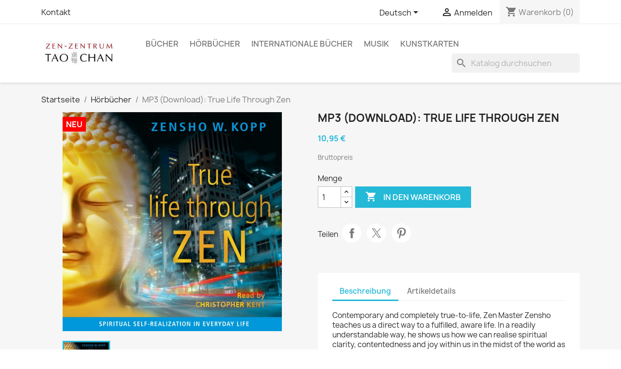

--- FILE ---
content_type: text/html; charset=utf-8
request_url: https://www.tao-chan.de/webshop/de/horbucher/131-mp3-download-true-life-through-zen.html
body_size: 17124
content:
<!doctype html>
<html lang="de-DE">

  <head>
    
      
  <meta charset="utf-8">


  <meta http-equiv="x-ua-compatible" content="ie=edge">



  <title>MP3 (Download): True Life Through Zen</title>
  
    
  
  <meta name="description" content="">
        <link rel="canonical" href="https://www.tao-chan.de/webshop/de/horbucher/131-mp3-download-true-life-through-zen.html">
    
          <link rel="alternate" href="https://www.tao-chan.de/webshop/en/horbucher/131-mp3-download-true-life-through-zen.html" hreflang="en-us">
          <link rel="alternate" href="https://www.tao-chan.de/webshop/de/horbucher/131-mp3-download-true-life-through-zen.html" hreflang="de">
          <link rel="alternate" href="https://www.tao-chan.de/webshop/es/horbucher/131-mp3-download-true-life-through-zen.html" hreflang="es-es">
      
  
  
    <script type="application/ld+json">
  {
    "@context": "https://schema.org",
    "@type": "Organization",
    "name" : "Zen-Zentrum Tao Chan",
    "url" : "https://www.tao-chan.de/webshop/de/"
         ,"logo": {
        "@type": "ImageObject",
        "url":"https://www.tao-chan.de/webshop/img/logo-1702076583.jpg"
      }
      }
</script>

<script type="application/ld+json">
  {
    "@context": "https://schema.org",
    "@type": "WebPage",
    "isPartOf": {
      "@type": "WebSite",
      "url":  "https://www.tao-chan.de/webshop/de/",
      "name": "Zen-Zentrum Tao Chan"
    },
    "name": "MP3 (Download): True Life Through Zen",
    "url":  "https://www.tao-chan.de/webshop/de/horbucher/131-mp3-download-true-life-through-zen.html"
  }
</script>


  <script type="application/ld+json">
    {
      "@context": "https://schema.org",
      "@type": "BreadcrumbList",
      "itemListElement": [
                  {
            "@type": "ListItem",
            "position": 1,
            "name": "Startseite",
            "item": "https://www.tao-chan.de/webshop/de/"
          },                  {
            "@type": "ListItem",
            "position": 2,
            "name": "Hörbücher",
            "item": "https://www.tao-chan.de/webshop/de/17-horbucher"
          },                  {
            "@type": "ListItem",
            "position": 3,
            "name": "MP3 (Download): True Life Through Zen",
            "item": "https://www.tao-chan.de/webshop/de/horbucher/131-mp3-download-true-life-through-zen.html"
          }              ]
    }
  </script>
  
  
  
  <script type="application/ld+json">
  {
    "@context": "https://schema.org/",
    "@type": "Product",
    "name": "MP3 (Download): True Life Through Zen",
    "description": "",
    "category": "Hörbücher",
    "image" :"https://www.tao-chan.de/webshop/135-home_default/mp3-download-true-life-through-zen.jpg",    "sku": "204",
    "mpn": "204"
        ,
    "brand": {
      "@type": "Brand",
      "name": "Tao Chan Zentrum e.V."
    }
                ,
    "offers": {
      "@type": "Offer",
      "priceCurrency": "EUR",
      "name": "MP3 (Download): True Life Through Zen",
      "price": "10.95",
      "url": "https://www.tao-chan.de/webshop/de/horbucher/131-mp3-download-true-life-through-zen.html",
      "priceValidUntil": "2026-01-14",
              "image": ["https://www.tao-chan.de/webshop/135-large_default/mp3-download-true-life-through-zen.jpg"],
            "sku": "204",
      "mpn": "204",
                                              "availability": "https://schema.org/InStock",
      "seller": {
        "@type": "Organization",
        "name": "Zen-Zentrum Tao Chan"
      }
    }
      }
</script>

  
  
    
  

  
    <meta property="og:title" content="MP3 (Download): True Life Through Zen" />
    <meta property="og:description" content="" />
    <meta property="og:url" content="https://www.tao-chan.de/webshop/de/horbucher/131-mp3-download-true-life-through-zen.html" />
    <meta property="og:site_name" content="Zen-Zentrum Tao Chan" />
        



  <meta name="viewport" content="width=device-width, initial-scale=1">



  <link rel="icon" type="image/vnd.microsoft.icon" href="https://www.tao-chan.de/webshop/img/favicon.ico?1702076598">
  <link rel="shortcut icon" type="image/x-icon" href="https://www.tao-chan.de/webshop/img/favicon.ico?1702076598">



    <link rel="stylesheet" href="/webshop/modules/ps_checkout/views/css/payments.css?version=9.5.0.7" type="text/css" media="all">
  <link rel="stylesheet" href="https://www.tao-chan.de/webshop/themes/child_classic/assets/cache/theme-191c0462.css" type="text/css" media="all">




  

  <script type="text/javascript">
        var prestashop = {"cart":{"products":[],"totals":{"total":{"type":"total","label":"Gesamt","amount":0,"value":"0,00\u00a0\u20ac"},"total_including_tax":{"type":"total","label":"Gesamt (inkl. MwSt.)","amount":0,"value":"0,00\u00a0\u20ac"},"total_excluding_tax":{"type":"total","label":"Gesamtpreis o. MwSt.","amount":0,"value":"0,00\u00a0\u20ac"}},"subtotals":{"products":{"type":"products","label":"Zwischensumme","amount":0,"value":"0,00\u00a0\u20ac"},"discounts":null,"shipping":{"type":"shipping","label":"Versand","amount":0,"value":""},"tax":{"type":"tax","label":"enthaltene MwSt.","amount":0,"value":"0,00\u00a0\u20ac"}},"products_count":0,"summary_string":"0 Artikel","vouchers":{"allowed":1,"added":[]},"discounts":[],"minimalPurchase":0,"minimalPurchaseRequired":""},"currency":{"id":1,"name":"Euro","iso_code":"EUR","iso_code_num":"978","sign":"\u20ac"},"customer":{"lastname":null,"firstname":null,"email":null,"birthday":null,"newsletter":null,"newsletter_date_add":null,"optin":null,"website":null,"company":null,"siret":null,"ape":null,"is_logged":false,"gender":{"type":null,"name":null},"addresses":[]},"country":{"id_zone":9,"id_currency":0,"call_prefix":49,"iso_code":"DE","active":"1","contains_states":"0","need_identification_number":"0","need_zip_code":"1","zip_code_format":"NNNNN","display_tax_label":"1","name":"Deutschland","id":1},"language":{"name":"Deutsch (German)","iso_code":"de","locale":"de-DE","language_code":"de","active":"1","is_rtl":"0","date_format_lite":"d.m.Y","date_format_full":"d.m.Y H:i:s","id":2},"page":{"title":"","canonical":"https:\/\/www.tao-chan.de\/webshop\/de\/horbucher\/131-mp3-download-true-life-through-zen.html","meta":{"title":"MP3 (Download): True Life Through Zen","description":"","robots":"index"},"page_name":"product","body_classes":{"lang-de":true,"lang-rtl":false,"country-DE":true,"currency-EUR":true,"layout-full-width":true,"page-product":true,"tax-display-enabled":true,"page-customer-account":false,"product-id-131":true,"product-MP3 (Download): True Life Through Zen":true,"product-id-category-17":true,"product-id-manufacturer-2":true,"product-id-supplier-0":true,"product-available-for-order":true},"admin_notifications":[],"password-policy":{"feedbacks":{"0":"Sehr schwach","1":"Schwach","2":"Durchschnitt","3":"Stark","4":"Sehr stark","Straight rows of keys are easy to guess":"Nebeneinander liegende Tastenreihen sind leicht zu erraten","Short keyboard patterns are easy to guess":"Kurze Tastatur-Muster sind leicht zu erraten","Use a longer keyboard pattern with more turns":"Verwenden Sie ein l\u00e4ngeres Tastatur-Muster mit mehr Zuf\u00e4llen","Repeats like \"aaa\" are easy to guess":"Wiederholungen wie \u201eaaa\u201c sind leicht zu erraten","Repeats like \"abcabcabc\" are only slightly harder to guess than \"abc\"":"Wiederholungen wie \u201eabcabcabc\u201c sind nur etwas schwerer zu erraten als \u201eabc\u201c","Sequences like abc or 6543 are easy to guess":"Zeichenfolgen wie \u201eabc\u201c oder \u201e6543\u201c sind leicht zu erraten.","Recent years are easy to guess":"Aktuelle Jahre sind leicht zu erraten","Dates are often easy to guess":"Datumsangaben sind oft leicht zu erraten","This is a top-10 common password":"Dies ist ein g\u00e4ngiges Top-10-Passwort","This is a top-100 common password":"Dies ist ein g\u00e4ngiges Top-100-Passwort","This is a very common password":"Dies ist ein sehr g\u00e4ngiges Passwort","This is similar to a commonly used password":"Dies \u00e4hnelt einem g\u00e4ngigen Passwort","A word by itself is easy to guess":"Ein einzelnes Wort ist leicht zu erraten","Names and surnames by themselves are easy to guess":"Vor- und Nachnamen sind leicht zu erraten","Common names and surnames are easy to guess":"G\u00e4ngige Vor- und Nachnamen sind leicht zu erraten","Use a few words, avoid common phrases":"Verwenden Sie mehrere W\u00f6rter, vermeiden Sie g\u00e4ngige Ausdr\u00fccke.","No need for symbols, digits, or uppercase letters":"Symbole, Ziffern oder Gro\u00dfbuchstaben sind nicht notwendig","Avoid repeated words and characters":"Vermeiden Sie Wort- und Zeichenwiederholungen","Avoid sequences":"Vermeiden Sie Sequenzen","Avoid recent years":"Vermeiden Sie aktuelle Jahreszahlen","Avoid years that are associated with you":"Vermeiden Sie Jahreszahlen, die mit Ihnen in Verbindung gebracht werden k\u00f6nnen","Avoid dates and years that are associated with you":"Vermeiden Sie Datums- und Jahresangaben, die mit Ihnen in Verbindung gebracht werden k\u00f6nnen","Capitalization doesn't help very much":"Gro\u00dfschreibung ist nicht sehr hilfreich","All-uppercase is almost as easy to guess as all-lowercase":"Gro\u00dfschreibung ist fast genau so leicht zu erraten wie Kleinschreibung","Reversed words aren't much harder to guess":"Umgekehrte W\u00f6rter sind nicht viel schwerer zu erraten","Predictable substitutions like '@' instead of 'a' don't help very much":"H\u00e4ufig verwendete Ersetzungen wie \u201e@\u201c anstelle von \u201ea\u201c sind nicht sehr zweckdienlich.","Add another word or two. Uncommon words are better.":"Erg\u00e4nzen Sie ein oder zwei W\u00f6rter. Selten gebrauchte W\u00f6rter sind besser."}}},"shop":{"name":"Zen-Zentrum Tao Chan","logo":"https:\/\/www.tao-chan.de\/webshop\/img\/logo-1702076583.jpg","stores_icon":"https:\/\/www.tao-chan.de\/webshop\/img\/logo_stores.png","favicon":"https:\/\/www.tao-chan.de\/webshop\/img\/favicon.ico"},"core_js_public_path":"\/webshop\/themes\/","urls":{"base_url":"https:\/\/www.tao-chan.de\/webshop\/","current_url":"https:\/\/www.tao-chan.de\/webshop\/de\/horbucher\/131-mp3-download-true-life-through-zen.html","shop_domain_url":"https:\/\/www.tao-chan.de","img_ps_url":"https:\/\/www.tao-chan.de\/webshop\/img\/","img_cat_url":"https:\/\/www.tao-chan.de\/webshop\/img\/c\/","img_lang_url":"https:\/\/www.tao-chan.de\/webshop\/img\/l\/","img_prod_url":"https:\/\/www.tao-chan.de\/webshop\/img\/p\/","img_manu_url":"https:\/\/www.tao-chan.de\/webshop\/img\/m\/","img_sup_url":"https:\/\/www.tao-chan.de\/webshop\/img\/su\/","img_ship_url":"https:\/\/www.tao-chan.de\/webshop\/img\/s\/","img_store_url":"https:\/\/www.tao-chan.de\/webshop\/img\/st\/","img_col_url":"https:\/\/www.tao-chan.de\/webshop\/img\/co\/","img_url":"https:\/\/www.tao-chan.de\/webshop\/themes\/child_classic\/assets\/img\/","css_url":"https:\/\/www.tao-chan.de\/webshop\/themes\/child_classic\/assets\/css\/","js_url":"https:\/\/www.tao-chan.de\/webshop\/themes\/child_classic\/assets\/js\/","pic_url":"https:\/\/www.tao-chan.de\/webshop\/upload\/","theme_assets":"https:\/\/www.tao-chan.de\/webshop\/themes\/child_classic\/assets\/","theme_dir":"https:\/\/www.tao-chan.de\/webshop\/themes\/child_classic\/","pages":{"address":"https:\/\/www.tao-chan.de\/webshop\/de\/adresse","addresses":"https:\/\/www.tao-chan.de\/webshop\/de\/adressen","authentication":"https:\/\/www.tao-chan.de\/webshop\/de\/anmeldung","manufacturer":"https:\/\/www.tao-chan.de\/webshop\/de\/Marken","cart":"https:\/\/www.tao-chan.de\/webshop\/de\/warenkorb","category":"https:\/\/www.tao-chan.de\/webshop\/de\/?controller=category","cms":"https:\/\/www.tao-chan.de\/webshop\/de\/?controller=cms","contact":"https:\/\/www.tao-chan.de\/webshop\/de\/kontakt","discount":"https:\/\/www.tao-chan.de\/webshop\/de\/Rabatt","guest_tracking":"https:\/\/www.tao-chan.de\/webshop\/de\/auftragsverfolgung-gast","history":"https:\/\/www.tao-chan.de\/webshop\/de\/bestellungsverlauf","identity":"https:\/\/www.tao-chan.de\/webshop\/de\/profil","index":"https:\/\/www.tao-chan.de\/webshop\/de\/","my_account":"https:\/\/www.tao-chan.de\/webshop\/de\/mein-Konto","order_confirmation":"https:\/\/www.tao-chan.de\/webshop\/de\/bestellbestaetigung","order_detail":"https:\/\/www.tao-chan.de\/webshop\/de\/?controller=order-detail","order_follow":"https:\/\/www.tao-chan.de\/webshop\/de\/bestellverfolgung","order":"https:\/\/www.tao-chan.de\/webshop\/de\/Bestellung","order_return":"https:\/\/www.tao-chan.de\/webshop\/de\/?controller=order-return","order_slip":"https:\/\/www.tao-chan.de\/webshop\/de\/bestellschein","pagenotfound":"https:\/\/www.tao-chan.de\/webshop\/de\/seite-nicht-gefunden","password":"https:\/\/www.tao-chan.de\/webshop\/de\/passwort-zuruecksetzen","pdf_invoice":"https:\/\/www.tao-chan.de\/webshop\/de\/?controller=pdf-invoice","pdf_order_return":"https:\/\/www.tao-chan.de\/webshop\/de\/?controller=pdf-order-return","pdf_order_slip":"https:\/\/www.tao-chan.de\/webshop\/de\/?controller=pdf-order-slip","prices_drop":"https:\/\/www.tao-chan.de\/webshop\/de\/angebote","product":"https:\/\/www.tao-chan.de\/webshop\/de\/?controller=product","registration":"https:\/\/www.tao-chan.de\/webshop\/de\/registration","search":"https:\/\/www.tao-chan.de\/webshop\/de\/suche","sitemap":"https:\/\/www.tao-chan.de\/webshop\/de\/Sitemap","stores":"https:\/\/www.tao-chan.de\/webshop\/de\/shops","supplier":"https:\/\/www.tao-chan.de\/webshop\/de\/suppliers","new_products":"https:\/\/www.tao-chan.de\/webshop\/de\/neue-artikel","brands":"https:\/\/www.tao-chan.de\/webshop\/de\/Marken","register":"https:\/\/www.tao-chan.de\/webshop\/de\/registration","order_login":"https:\/\/www.tao-chan.de\/webshop\/de\/Bestellung?login=1"},"alternative_langs":{"en-us":"https:\/\/www.tao-chan.de\/webshop\/en\/horbucher\/131-mp3-download-true-life-through-zen.html","de":"https:\/\/www.tao-chan.de\/webshop\/de\/horbucher\/131-mp3-download-true-life-through-zen.html","es-es":"https:\/\/www.tao-chan.de\/webshop\/es\/horbucher\/131-mp3-download-true-life-through-zen.html"},"actions":{"logout":"https:\/\/www.tao-chan.de\/webshop\/de\/?mylogout="},"no_picture_image":{"bySize":{"small_default":{"url":"https:\/\/www.tao-chan.de\/webshop\/img\/p\/de-default-small_default.jpg","width":98,"height":98},"cart_default":{"url":"https:\/\/www.tao-chan.de\/webshop\/img\/p\/de-default-cart_default.jpg","width":125,"height":125},"stores_default":{"url":"https:\/\/www.tao-chan.de\/webshop\/img\/p\/de-default-stores_default.jpg","width":170,"height":115},"category_default":{"url":"https:\/\/www.tao-chan.de\/webshop\/img\/p\/de-default-category_default.jpg","width":141,"height":180},"medium_default":{"url":"https:\/\/www.tao-chan.de\/webshop\/img\/p\/de-default-medium_default.jpg","width":452,"height":452},"home_default":{"url":"https:\/\/www.tao-chan.de\/webshop\/img\/p\/de-default-home_default.jpg","width":600,"height":600},"large_default":{"url":"https:\/\/www.tao-chan.de\/webshop\/img\/p\/de-default-large_default.jpg","width":800,"height":800}},"small":{"url":"https:\/\/www.tao-chan.de\/webshop\/img\/p\/de-default-small_default.jpg","width":98,"height":98},"medium":{"url":"https:\/\/www.tao-chan.de\/webshop\/img\/p\/de-default-category_default.jpg","width":141,"height":180},"large":{"url":"https:\/\/www.tao-chan.de\/webshop\/img\/p\/de-default-large_default.jpg","width":800,"height":800},"legend":""}},"configuration":{"display_taxes_label":"1","display_prices_tax_incl":true,"is_catalog":false,"show_prices":true,"opt_in":{"partner":false},"quantity_discount":{"type":"discount","label":"Rabatt auf St\u00fcckzahl"},"voucher_enabled":1,"return_enabled":0},"field_required":[],"breadcrumb":{"links":[{"title":"Startseite","url":"https:\/\/www.tao-chan.de\/webshop\/de\/"},{"title":"H\u00f6rb\u00fccher","url":"https:\/\/www.tao-chan.de\/webshop\/de\/17-horbucher"},{"title":"MP3 (Download): True Life Through Zen","url":"https:\/\/www.tao-chan.de\/webshop\/de\/horbucher\/131-mp3-download-true-life-through-zen.html"}],"count":3},"link":{"protocol_link":"https:\/\/","protocol_content":"https:\/\/"},"time":1767121264,"static_token":"6f47bee123880badb7e7426d414e8f26","token":"37f0ba44870f635406d4fcdb7c09e115","debug":false};
        var ps_checkoutApplePayUrl = "https:\/\/www.tao-chan.de\/webshop\/de\/module\/ps_checkout\/applepay?token=6f47bee123880badb7e7426d414e8f26";
        var ps_checkoutAutoRenderDisabled = false;
        var ps_checkoutCancelUrl = "https:\/\/www.tao-chan.de\/webshop\/de\/module\/ps_checkout\/cancel?token=6f47bee123880badb7e7426d414e8f26";
        var ps_checkoutCardBrands = ["MASTERCARD","VISA","AMEX"];
        var ps_checkoutCardFundingSourceImg = "\/webshop\/modules\/ps_checkout\/views\/img\/payment-cards.png";
        var ps_checkoutCardLogos = {"AMEX":"\/webshop\/modules\/ps_checkout\/views\/img\/amex.svg","CB_NATIONALE":"\/webshop\/modules\/ps_checkout\/views\/img\/cb.svg","DINERS":"\/webshop\/modules\/ps_checkout\/views\/img\/diners.svg","DISCOVER":"\/webshop\/modules\/ps_checkout\/views\/img\/discover.svg","JCB":"\/webshop\/modules\/ps_checkout\/views\/img\/jcb.svg","MAESTRO":"\/webshop\/modules\/ps_checkout\/views\/img\/maestro.svg","MASTERCARD":"\/webshop\/modules\/ps_checkout\/views\/img\/mastercard.svg","UNIONPAY":"\/webshop\/modules\/ps_checkout\/views\/img\/unionpay.svg","VISA":"\/webshop\/modules\/ps_checkout\/views\/img\/visa.svg"};
        var ps_checkoutCartProductCount = 0;
        var ps_checkoutCheckUrl = "https:\/\/www.tao-chan.de\/webshop\/de\/module\/ps_checkout\/check?token=6f47bee123880badb7e7426d414e8f26";
        var ps_checkoutCheckoutTranslations = {"checkout.go.back.label":"Bezahlung","checkout.go.back.link.title":"Zur\u00fcck zur Bezahlung","checkout.card.payment":"Kartenzahlung","checkout.page.heading":"Bestell\u00fcbersicht","checkout.cart.empty":"Ihr Einkaufswagen ist leer.","checkout.page.subheading.card":"Karte","checkout.page.subheading.paypal":"PayPal","checkout.payment.by.card":"Sie haben sich daf\u00fcr entschieden, mit Karte zu zahlen.","checkout.payment.by.paypal":"Sie haben sich daf\u00fcr entschieden, mit PayPal zu zahlen.","checkout.order.summary":"Hier ist eine kurze Zusammenfassung Ihrer Bestellung:","checkout.order.amount.total":"Der Gesamtbetrag Ihrer Bestellung bel\u00e4uft sich auf","checkout.order.included.tax":"(inkl. MwSt)","checkout.order.confirm.label":"Bitte best\u00e4tigen Sie Ihre Bestellung, indem Sie auf \u201eIch best\u00e4tige meine Bestellung\u201c klicken.","checkout.payment.token.delete.modal.header":"Diese Zahlungsmethode l\u00f6schen?","checkout.payment.token.delete.modal.content":"Die folgende Zahlungsmethode wird aus Ihrem Konto entfernt:","checkout.payment.token.delete.modal.confirm-button":"Zahlungsmethode l\u00f6schen","checkout.payment.loader.processing-request":"Bitte warten Sie, wir bearbeiten Ihre Anfrage","checkout.payment.others.link.label":"Weitere Zahlungsmethoden","checkout.payment.others.confirm.button.label":"Ich best\u00e4tige meine Bestellung","checkout.form.error.label":"Bei der Bezahlung ist ein Fehler aufgetreten. Bitte versuchen Sie es erneut oder wenden Sie sich an das Support-Team.","loader-component.label.header":"Vielen Dank f\u00fcr Ihren Kauf!","loader-component.label.body":"Bitte warten, wir bearbeiten Ihre Zahlung","loader-component.label.body.longer":"Dies dauert l\u00e4nger als erwartet. Bitte warten\u2026","payment-method-logos.title":"100% sichere Zahlungen","express-button.cart.separator":"oder","express-button.checkout.express-checkout":"Schneller Checkout","ok":"Ok","cancel":"Abbrechen","paypal.hosted-fields.label.card-name":"Name des Karteninhabers","paypal.hosted-fields.placeholder.card-name":"Name des Karteninhabers","paypal.hosted-fields.label.card-number":"Kartennummer","paypal.hosted-fields.placeholder.card-number":"Kartennummer","paypal.hosted-fields.label.expiration-date":"Ablaufdatum","paypal.hosted-fields.placeholder.expiration-date":"MM\/YY","paypal.hosted-fields.label.cvv":"CVC","paypal.hosted-fields.placeholder.cvv":"XXX","error.paypal-sdk":"Keine PayPal JavaScript-SDK-Instanz","error.google-pay-sdk":"Keine Google Pay JavaScript-SDK-Instanz","error.apple-pay-sdk":"Keine Apple Pay JavaScript-SDK-Instanz","error.google-pay.transaction-info":"Beim Abrufen der Google Pay-Transaktionsinformationen ist ein Fehler aufgetreten","error.apple-pay.payment-request":"Beim Abrufen der Apple Pay-Zahlungsanfrage ist ein Fehler aufgetreten","error.paypal-sdk.contingency.cancel":"Karteninhaberauthentifizierung wurde abgebrochen, bitte w\u00e4hlen Sie eine andere Zahlungsmethode oder versuchen Sie es erneut.","error.paypal-sdk.contingency.error":"Bei der Authentifizierung des Karteninhabers ist ein Fehler aufgetreten, bitte w\u00e4hlen Sie eine andere Zahlungsmethode oder versuchen Sie es erneut.","error.paypal-sdk.contingency.failure":"Karteninhaberauthentifizierung ist fehlgeschlagen, bitte w\u00e4hlen Sie eine andere Zahlungsmethode oder versuchen Sie es erneut.","error.paypal-sdk.contingency.unknown":"Karteninhaberauthentifizierung kann nicht \u00fcberpr\u00fcft werden, bitte w\u00e4hlen Sie eine andere Zahlungsmethode oder versuchen Sie es erneut.","APPLE_PAY_MERCHANT_SESSION_VALIDATION_ERROR":"Wir k\u00f6nnen Ihre Apple Pay-Zahlung derzeit nicht verarbeiten. Dies k\u00f6nnte an einem Problem bei der \u00dcberpr\u00fcfung der Zahlungseinrichtung f\u00fcr diese Website liegen. Bitte versuchen Sie es sp\u00e4ter erneut oder w\u00e4hlen Sie eine andere Zahlungsmethode.","APPROVE_APPLE_PAY_VALIDATION_ERROR":"Beim Verarbeiten Ihrer Apple Pay-Zahlung ist ein Problem aufgetreten. Bitte \u00fcberpr\u00fcfen Sie Ihre Bestelldaten und versuchen Sie es erneut oder verwenden Sie eine andere Zahlungsmethode."};
        var ps_checkoutCheckoutUrl = "https:\/\/www.tao-chan.de\/webshop\/de\/Bestellung";
        var ps_checkoutConfirmUrl = "https:\/\/www.tao-chan.de\/webshop\/de\/bestellbestaetigung";
        var ps_checkoutCreateUrl = "https:\/\/www.tao-chan.de\/webshop\/de\/module\/ps_checkout\/create?token=6f47bee123880badb7e7426d414e8f26";
        var ps_checkoutCustomMarks = {"google_pay":"\/webshop\/modules\/ps_checkout\/views\/img\/google_pay.svg"};
        var ps_checkoutExpressCheckoutCartEnabled = true;
        var ps_checkoutExpressCheckoutOrderEnabled = true;
        var ps_checkoutExpressCheckoutProductEnabled = true;
        var ps_checkoutExpressCheckoutSelected = false;
        var ps_checkoutExpressCheckoutUrl = "https:\/\/www.tao-chan.de\/webshop\/de\/module\/ps_checkout\/ExpressCheckout?token=6f47bee123880badb7e7426d414e8f26";
        var ps_checkoutFundingSource = "paypal";
        var ps_checkoutFundingSourcesSorted = ["paypal","paylater","card","google_pay"];
        var ps_checkoutGooglePayUrl = "https:\/\/www.tao-chan.de\/webshop\/de\/module\/ps_checkout\/googlepay?token=6f47bee123880badb7e7426d414e8f26";
        var ps_checkoutHostedFieldsContingencies = "SCA_WHEN_REQUIRED";
        var ps_checkoutHostedFieldsEnabled = true;
        var ps_checkoutIconsPath = "\/webshop\/modules\/ps_checkout\/views\/img\/icons\/";
        var ps_checkoutLoaderImage = "\/webshop\/modules\/ps_checkout\/views\/img\/loader.svg";
        var ps_checkoutPartnerAttributionId = "PrestaShop_Cart_PSXO_PSDownload";
        var ps_checkoutPayLaterCartPageButtonEnabled = false;
        var ps_checkoutPayLaterCategoryPageBannerEnabled = false;
        var ps_checkoutPayLaterHomePageBannerEnabled = false;
        var ps_checkoutPayLaterOrderPageBannerEnabled = false;
        var ps_checkoutPayLaterOrderPageButtonEnabled = false;
        var ps_checkoutPayLaterOrderPageMessageEnabled = false;
        var ps_checkoutPayLaterProductPageBannerEnabled = false;
        var ps_checkoutPayLaterProductPageButtonEnabled = false;
        var ps_checkoutPayLaterProductPageMessageEnabled = false;
        var ps_checkoutPayPalButtonConfiguration = {"shape":"pill","label":"pay","color":"gold"};
        var ps_checkoutPayPalEnvironment = "LIVE";
        var ps_checkoutPayPalOrderId = "";
        var ps_checkoutPayPalSdkConfig = {"clientId":"AXjYFXWyb4xJCErTUDiFkzL0Ulnn-bMm4fal4G-1nQXQ1ZQxp06fOuE7naKUXGkq2TZpYSiI9xXbs4eo","merchantId":"3GJRTFA3XGFDS","currency":"EUR","intent":"capture","commit":"false","vault":"false","integrationDate":"2024-04-01","dataPartnerAttributionId":"PrestaShop_Cart_PSXO_PSDownload","dataCspNonce":"","dataEnable3ds":"true","disableFunding":"bancontact,eps,ideal,mybank,p24,blik","enableFunding":"paylater","components":"marks,funding-eligibility,buttons,googlepay"};
        var ps_checkoutPayWithTranslations = {"paypal":"Bezahlen Sie mit einem PayPal-Konto","paylater":"Bezahlen ratenzahlung mit PayPal Pay Later","card":"Mit Karte bezahlen - 100% sichere Zahlungen","google_pay":"Mit Google Pay bezahlen"};
        var ps_checkoutPaymentMethodLogosTitleImg = "\/webshop\/modules\/ps_checkout\/views\/img\/icons\/lock_checkout.svg";
        var ps_checkoutPaymentUrl = "https:\/\/www.tao-chan.de\/webshop\/de\/module\/ps_checkout\/payment?token=6f47bee123880badb7e7426d414e8f26";
        var ps_checkoutRenderPaymentMethodLogos = true;
        var ps_checkoutValidateUrl = "https:\/\/www.tao-chan.de\/webshop\/de\/module\/ps_checkout\/validate?token=6f47bee123880badb7e7426d414e8f26";
        var ps_checkoutVaultUrl = "https:\/\/www.tao-chan.de\/webshop\/de\/module\/ps_checkout\/vault?token=6f47bee123880badb7e7426d414e8f26";
        var ps_checkoutVersion = "9.5.0.7";
        var psr_icon_color = "#F19D76";
      </script>



  



    
  <meta property="og:type" content="product">
      <meta property="og:image" content="https://www.tao-chan.de/webshop/135-large_default/mp3-download-true-life-through-zen.jpg">
  
      <meta property="product:pretax_price:amount" content="9.201681">
    <meta property="product:pretax_price:currency" content="EUR">
    <meta property="product:price:amount" content="10.95">
    <meta property="product:price:currency" content="EUR">
    
  </head>

  <body id="product" class="lang-de country-de currency-eur layout-full-width page-product tax-display-enabled product-id-131 product-mp3--download-true-life-through-zen product-id-category-17 product-id-manufacturer-2 product-id-supplier-0 product-available-for-order">

    
      
    

    <main>
      
              

      <header id="header">
        
          
  <div class="header-banner">
    
  </div>



  <nav class="header-nav">
    <div class="container">
      <div class="row">
        <div class="hidden-sm-down">
          <div class="col-md-5 col-xs-12">
            <div id="_desktop_contact_link">
  <div id="contact-link">
      <a href="https://www.tao-chan.de/webshop/de/kontakt">Kontakt</a>
   </div>
</div>

          </div>
          <div class="col-md-7 right-nav">
              <div id="_desktop_language_selector">
  <div class="language-selector-wrapper">
    <span id="language-selector-label" class="hidden-md-up">Sprache:</span>
    <div class="language-selector dropdown js-dropdown">
      <button data-toggle="dropdown" class="hidden-sm-down btn-unstyle" aria-haspopup="true" aria-expanded="false" aria-label="Dropdown Sprachen">
        <span class="expand-more">Deutsch</span>
        <i class="material-icons expand-more">&#xE5C5;</i>
      </button>
      <ul class="dropdown-menu hidden-sm-down" aria-labelledby="language-selector-label">
                  <li >
            <a href="https://www.tao-chan.de/webshop/en/horbucher/131-mp3-download-true-life-through-zen.html" class="dropdown-item" data-iso-code="en">English</a>
          </li>
                  <li  class="current" >
            <a href="https://www.tao-chan.de/webshop/de/horbucher/131-mp3-download-true-life-through-zen.html" class="dropdown-item" data-iso-code="de">Deutsch</a>
          </li>
                  <li >
            <a href="https://www.tao-chan.de/webshop/es/horbucher/131-mp3-download-true-life-through-zen.html" class="dropdown-item" data-iso-code="es">Español</a>
          </li>
              </ul>
      <select class="link hidden-md-up" aria-labelledby="language-selector-label">
                  <option value="https://www.tao-chan.de/webshop/en/horbucher/131-mp3-download-true-life-through-zen.html" data-iso-code="en">
            English
          </option>
                  <option value="https://www.tao-chan.de/webshop/de/horbucher/131-mp3-download-true-life-through-zen.html" selected="selected" data-iso-code="de">
            Deutsch
          </option>
                  <option value="https://www.tao-chan.de/webshop/es/horbucher/131-mp3-download-true-life-through-zen.html" data-iso-code="es">
            Español
          </option>
              </select>
    </div>
  </div>
</div>
<div id="_desktop_user_info">
  <div class="user-info">
          <a
        href="https://www.tao-chan.de/webshop/de/anmeldung?back=https%3A%2F%2Fwww.tao-chan.de%2Fwebshop%2Fde%2Fhorbucher%2F131-mp3-download-true-life-through-zen.html"
        title="Anmelden zu Ihrem Kundenbereich"
        rel="nofollow"
      >
        <i class="material-icons">&#xE7FF;</i>
        <span class="hidden-sm-down">Anmelden</span>
      </a>
      </div>
</div>
<div id="_desktop_cart">
  <div class="blockcart cart-preview inactive" data-refresh-url="//www.tao-chan.de/webshop/de/module/ps_shoppingcart/ajax">
    <div class="header">
              <i class="material-icons shopping-cart" aria-hidden="true">shopping_cart</i>
        <span class="hidden-sm-down">Warenkorb</span>
        <span class="cart-products-count">(0)</span>
          </div>
  </div>
</div>

          </div>
        </div>
        <div class="hidden-md-up text-sm-center mobile">
          <div class="float-xs-left" id="menu-icon">
            <i class="material-icons d-inline">&#xE5D2;</i>
          </div>
          <div class="float-xs-right" id="_mobile_cart"></div>
          <div class="float-xs-right" id="_mobile_user_info"></div>
          <div class="top-logo" id="_mobile_logo"></div>
          <div class="clearfix"></div>
        </div>
      </div>
    </div>
  </nav>



  <div class="header-top">
    <div class="container">
       <div class="row">
        <div class="col-md-2 hidden-sm-down" id="_desktop_logo">
                                    
  <a href="https://www.tao-chan.de/webshop/de/">
    <img
      class="logo img-fluid"
      src="https://www.tao-chan.de/webshop/img/logo-1702076583.jpg"
      alt="Zen-Zentrum Tao Chan"
      width="212"
      height="81">
  </a>

                              </div>
        <div class="header-top-right col-md-10 col-sm-12 position-static">
          

<div class="menu js-top-menu position-static hidden-sm-down" id="_desktop_top_menu">
    
          <ul class="top-menu" id="top-menu" data-depth="0">
                    <li class="category" id="category-14">
                          <a
                class="dropdown-item"
                href="https://www.tao-chan.de/webshop/de/14-bucher" data-depth="0"
                              >
                                Bücher
              </a>
                          </li>
                    <li class="category" id="category-17">
                          <a
                class="dropdown-item"
                href="https://www.tao-chan.de/webshop/de/17-horbucher" data-depth="0"
                              >
                                Hörbücher
              </a>
                          </li>
                    <li class="category" id="category-15">
                          <a
                class="dropdown-item"
                href="https://www.tao-chan.de/webshop/de/15-internationale-bucher" data-depth="0"
                              >
                                                                      <span class="float-xs-right hidden-md-up">
                    <span data-target="#top_sub_menu_712" data-toggle="collapse" class="navbar-toggler collapse-icons">
                      <i class="material-icons add">&#xE313;</i>
                      <i class="material-icons remove">&#xE316;</i>
                    </span>
                  </span>
                                Internationale Bücher
              </a>
                            <div  class="popover sub-menu js-sub-menu collapse" id="top_sub_menu_712">
                
          <ul class="top-menu"  data-depth="1">
                    <li class="category" id="category-24">
                          <a
                class="dropdown-item dropdown-submenu"
                href="https://www.tao-chan.de/webshop/de/24-englische-bucher" data-depth="1"
                              >
                                Englische Bücher
              </a>
                          </li>
                    <li class="category" id="category-16">
                          <a
                class="dropdown-item dropdown-submenu"
                href="https://www.tao-chan.de/webshop/de/16-spanische-bucher" data-depth="1"
                              >
                                Spanische Bücher
              </a>
                          </li>
                    <li class="category" id="category-19">
                          <a
                class="dropdown-item dropdown-submenu"
                href="https://www.tao-chan.de/webshop/de/19-franzosiche-bucher" data-depth="1"
                              >
                                Französische Bücher
              </a>
                          </li>
              </ul>
    
              </div>
                          </li>
                    <li class="category" id="category-22">
                          <a
                class="dropdown-item"
                href="https://www.tao-chan.de/webshop/de/22-musik" data-depth="0"
                              >
                                Musik
              </a>
                          </li>
                    <li class="category" id="category-21">
                          <a
                class="dropdown-item"
                href="https://www.tao-chan.de/webshop/de/21-kunstkarten" data-depth="0"
                              >
                                Kunstkarten
              </a>
                          </li>
              </ul>
    
    <div class="clearfix"></div>
</div>
<div id="search_widget" class="search-widgets" data-search-controller-url="//www.tao-chan.de/webshop/de/suche">
  <form method="get" action="//www.tao-chan.de/webshop/de/suche">
    <input type="hidden" name="controller" value="search">
    <i class="material-icons search" aria-hidden="true">search</i>
    <input type="text" name="s" value="" placeholder="Katalog durchsuchen" aria-label="Suche">
    <i class="material-icons clear" aria-hidden="true">clear</i>
  </form>
</div>

        </div>
      </div>
      <div id="mobile_top_menu_wrapper" class="row hidden-md-up" style="display:none;">
        <div class="js-top-menu mobile" id="_mobile_top_menu"></div>
        <div class="js-top-menu-bottom">
          <div id="_mobile_currency_selector"></div>
          <div id="_mobile_language_selector"></div>
          <div id="_mobile_contact_link"></div>
        </div>
      </div>
    </div>
  </div>
  

        
      </header>

      <section id="wrapper">
        
          
<aside id="notifications">
  <div class="notifications-container container">
    
    
    
      </div>
</aside>
        

        
        <div class="container">
          
            <nav data-depth="3" class="breadcrumb">
  <ol>
    
              
          <li>
                          <a href="https://www.tao-chan.de/webshop/de/"><span>Startseite</span></a>
                      </li>
        
              
          <li>
                          <a href="https://www.tao-chan.de/webshop/de/17-horbucher"><span>Hörbücher</span></a>
                      </li>
        
              
          <li>
                          <span>MP3 (Download): True Life Through Zen</span>
                      </li>
        
          
  </ol>
</nav>
          

          <div class="row">
            

            
  <div id="content-wrapper" class="js-content-wrapper col-xs-12">
    
    

  <section id="main">
    <meta content="https://www.tao-chan.de/webshop/de/horbucher/131-mp3-download-true-life-through-zen.html">

    <div class="row product-container js-product-container">
      <div class="col-md-6">
        
          <section class="page-content" id="content">
            
              
    <ul class="product-flags js-product-flags">
                    <li class="product-flag new">Neu</li>
            </ul>


              
                <div class="images-container js-images-container">
  
    <div class="product-cover">
              <picture>
                              <img
            class="js-qv-product-cover img-fluid"
            src="https://www.tao-chan.de/webshop/135-large_default/mp3-download-true-life-through-zen.jpg"
                          alt="MP3 (Download): True Life Through Zen"
              title="MP3 (Download): True Life Through Zen"
                        loading="lazy"
            width="800"
            height="800"
          >
        </picture>
        <div class="layer hidden-sm-down" data-toggle="modal" data-target="#product-modal">
          <i class="material-icons zoom-in">search</i>
        </div>
          </div>
  

  
    <div class="js-qv-mask mask">
      <ul class="product-images js-qv-product-images">
                  <li class="thumb-container js-thumb-container">
            <picture>
                                          <img
                class="thumb js-thumb  selected js-thumb-selected "
                data-image-medium-src="https://www.tao-chan.de/webshop/135-medium_default/mp3-download-true-life-through-zen.jpg"
                data-image-medium-sources="{&quot;jpg&quot;:&quot;https:\/\/www.tao-chan.de\/webshop\/135-medium_default\/mp3-download-true-life-through-zen.jpg&quot;}"                data-image-large-src="https://www.tao-chan.de/webshop/135-large_default/mp3-download-true-life-through-zen.jpg"
                data-image-large-sources="{&quot;jpg&quot;:&quot;https:\/\/www.tao-chan.de\/webshop\/135-large_default\/mp3-download-true-life-through-zen.jpg&quot;}"                src="https://www.tao-chan.de/webshop/135-small_default/mp3-download-true-life-through-zen.jpg"
                                  alt="MP3 (Download): True Life Through Zen"
                  title="MP3 (Download): True Life Through Zen"
                                loading="lazy"
                width="98"
                height="98"
              >
            </picture>
          </li>
              </ul>
    </div>
  

</div>
              
              <div class="scroll-box-arrows">
                <i class="material-icons left">&#xE314;</i>
                <i class="material-icons right">&#xE315;</i>
              </div>

            
          </section>
        
        </div>
        <div class="col-md-6">
          
            
              <h1 class="h1">MP3 (Download): True Life Through Zen</h1>
            
          
          
              <div class="product-prices js-product-prices">
    
          

    
      <div
        class="product-price h5 ">

        <div class="current-price">
          <span class='current-price-value' content="10.95">
                                      10,95 €
                      </span>

                  </div>

        
                  
      </div>
    

    
          

    
          

    
            

    

    <div class="tax-shipping-delivery-label">
              Bruttopreis
            
      
          </div>
  </div>
          

          <div class="product-information">
            
              <div id="product-description-short-131" class="product-description"></div>
            

            
            <div class="product-actions js-product-actions">
              
                <form action="https://www.tao-chan.de/webshop/de/warenkorb" method="post" id="add-to-cart-or-refresh">
                  <input type="hidden" name="token" value="6f47bee123880badb7e7426d414e8f26">
                  <input type="hidden" name="id_product" value="131" id="product_page_product_id">
                  <input type="hidden" name="id_customization" value="0" id="product_customization_id" class="js-product-customization-id">

                  
                    <div class="product-variants js-product-variants">
  </div>
                  

                  
                                      

                  
                    <section class="product-discounts js-product-discounts">
  </section>
                  

                  
                    <div class="product-add-to-cart js-product-add-to-cart">
      <span class="control-label">Menge</span>

    
      <div class="product-quantity">
        <div class="qty">
          <input
            type="number"
            name="qty"
            id="quantity_wanted"
            inputmode="numeric"
            pattern="[0-9]*"
                          value="1"
              min="1"
                        class="input-group"
            aria-label="Menge"
          >
        </div>

        <div class="add">
          <button
            class="btn btn-primary add-to-cart"
            data-button-action="add-to-cart"
            type="submit"
                      >
            <i class="material-icons shopping-cart">&#xE547;</i>
            In den Warenkorb
          </button>
        </div>

        
      </div>
    

    
      <div id="product-availability" class="product-availability js-product-availability">
              </div>
    

    
      <p class="product-minimal-quantity js-product-minimal-quantity">
              </p>
    
  </div>
                  

                  
                    <div class="product-additional-info js-product-additional-info">
  

      <div class="social-sharing">
      <span>Teilen</span>
      <ul>
                  <li class="facebook icon-gray"><a href="https://www.facebook.com/sharer.php?u=https%3A%2F%2Fwww.tao-chan.de%2Fwebshop%2Fde%2Fhorbucher%2F131-mp3-download-true-life-through-zen.html" class="text-hide" title="Teilen" target="_blank" rel="noopener noreferrer">Teilen</a></li>
                  <li class="twitter icon-gray"><a href="https://twitter.com/intent/tweet?text=MP3+%28Download%29%3A+True+Life+Through+Zen https%3A%2F%2Fwww.tao-chan.de%2Fwebshop%2Fde%2Fhorbucher%2F131-mp3-download-true-life-through-zen.html" class="text-hide" title="Tweet" target="_blank" rel="noopener noreferrer">Tweet</a></li>
                  <li class="pinterest icon-gray"><a href="https://www.pinterest.com/pin/create/button/?url=https%3A%2F%2Fwww.tao-chan.de%2Fwebshop%2Fde%2Fhorbucher%2F131-mp3-download-true-life-through-zen.html/&amp;media=https%3A%2F%2Fwww.tao-chan.de%2Fwebshop%2F135%2Fmp3-download-true-life-through-zen.jpg&amp;description=MP3+%28Download%29%3A+True+Life+Through+Zen" class="text-hide" title="Pinterest" target="_blank" rel="noopener noreferrer">Pinterest</a></li>
              </ul>
    </div>
  

</div>
                  

                                    
                </form>
              

            </div>

            
              <div class="blockreassurance_product">
        <div class="clearfix"></div>
</div>

            

            
              <div class="tabs">
                <ul class="nav nav-tabs" role="tablist">
                                      <li class="nav-item">
                       <a
                         class="nav-link active js-product-nav-active"
                         data-toggle="tab"
                         href="#description"
                         role="tab"
                         aria-controls="description"
                          aria-selected="true">Beschreibung</a>
                    </li>
                                    <li class="nav-item">
                    <a
                      class="nav-link"
                      data-toggle="tab"
                      href="#product-details"
                      role="tab"
                      aria-controls="product-details"
                      >Artikeldetails</a>
                  </li>
                                                    </ul>

                <div class="tab-content" id="tab-content">
                 <div class="tab-pane fade in active js-product-tab-active" id="description" role="tabpanel">
                   
                     <div class="product-description">Contemporary and completely true-to-life, Zen Master Zensho teaches us a direct way to a fulfilled, aware life. In a readily understandable way, he shows us how we can realise spiritual clarity, contentedness and joy within us in the midst of the world as the true place of practice. This is how we become able to experience the preciousness of each moment with our whole being and can live worldly activity and crystal-clear consciousness as a single reality. True-to-life and practical for the world of today.</div>
                   
                 </div>

                 
                   <div class="js-product-details tab-pane fade"
     id="product-details"
     data-product="{&quot;id_shop_default&quot;:1,&quot;id_manufacturer&quot;:2,&quot;id_supplier&quot;:0,&quot;reference&quot;:&quot;204&quot;,&quot;is_virtual&quot;:&quot;1&quot;,&quot;delivery_in_stock&quot;:&quot;&quot;,&quot;delivery_out_stock&quot;:&quot;&quot;,&quot;id_category_default&quot;:17,&quot;on_sale&quot;:&quot;0&quot;,&quot;online_only&quot;:&quot;0&quot;,&quot;ecotax&quot;:0,&quot;minimal_quantity&quot;:1,&quot;low_stock_threshold&quot;:0,&quot;low_stock_alert&quot;:&quot;0&quot;,&quot;price&quot;:&quot;10,95\u00a0\u20ac&quot;,&quot;unity&quot;:&quot;&quot;,&quot;unit_price&quot;:&quot;&quot;,&quot;unit_price_ratio&quot;:0,&quot;additional_shipping_cost&quot;:&quot;0.000000&quot;,&quot;customizable&quot;:0,&quot;text_fields&quot;:0,&quot;uploadable_files&quot;:0,&quot;active&quot;:&quot;1&quot;,&quot;redirect_type&quot;:&quot;404&quot;,&quot;id_type_redirected&quot;:0,&quot;available_for_order&quot;:&quot;1&quot;,&quot;available_date&quot;:&quot;0000-00-00&quot;,&quot;show_condition&quot;:&quot;1&quot;,&quot;condition&quot;:&quot;new&quot;,&quot;show_price&quot;:&quot;1&quot;,&quot;indexed&quot;:&quot;1&quot;,&quot;visibility&quot;:&quot;both&quot;,&quot;cache_default_attribute&quot;:0,&quot;date_add&quot;:&quot;2023-12-05 00:00:00&quot;,&quot;date_upd&quot;:&quot;2025-06-25 23:28:09&quot;,&quot;pack_stock_type&quot;:0,&quot;meta_description&quot;:&quot;&quot;,&quot;meta_title&quot;:&quot;&quot;,&quot;link_rewrite&quot;:&quot;mp3-download-true-life-through-zen&quot;,&quot;name&quot;:&quot;MP3 (Download): True Life Through Zen&quot;,&quot;description&quot;:&quot;Contemporary and completely true-to-life, Zen Master Zensho teaches us a direct way to a fulfilled, aware life. In a readily understandable way, he shows us how we can realise spiritual clarity, contentedness and joy within us in the midst of the world as the true place of practice. This is how we become able to experience the preciousness of each moment with our whole being and can live worldly activity and crystal-clear consciousness as a single reality. True-to-life and practical for the world of today.&quot;,&quot;description_short&quot;:&quot;&quot;,&quot;available_now&quot;:&quot;&quot;,&quot;available_later&quot;:&quot;&quot;,&quot;id&quot;:131,&quot;out_of_stock&quot;:0,&quot;id_product_attribute&quot;:0,&quot;quantity_wanted&quot;:1,&quot;extraContent&quot;:[],&quot;id_product&quot;:131,&quot;allow_oosp&quot;:true,&quot;price_tax_exc&quot;:9.201681,&quot;price_without_reduction&quot;:10.95,&quot;reduction&quot;:0,&quot;specific_prices&quot;:[],&quot;quantity&quot;:-2,&quot;quantity_all_versions&quot;:-2,&quot;pack&quot;:0,&quot;packItems&quot;:[],&quot;rate&quot;:19,&quot;tax_name&quot;:&quot;DEU&quot;,&quot;ecotax_rate&quot;:0,&quot;customizations&quot;:{&quot;fields&quot;:[]},&quot;id_customization&quot;:0,&quot;is_customizable&quot;:false,&quot;show_quantities&quot;:false,&quot;quantity_label&quot;:&quot;Artikel&quot;,&quot;quantity_discounts&quot;:[],&quot;customer_group_discount&quot;:0,&quot;images&quot;:[{&quot;cover&quot;:1,&quot;id_image&quot;:135,&quot;legend&quot;:&quot;MP3 (Download): True Life Through Zen&quot;,&quot;position&quot;:0,&quot;bySize&quot;:{&quot;small_default&quot;:{&quot;url&quot;:&quot;https:\/\/www.tao-chan.de\/webshop\/135-small_default\/mp3-download-true-life-through-zen.jpg&quot;,&quot;width&quot;:98,&quot;height&quot;:98,&quot;sources&quot;:{&quot;jpg&quot;:&quot;https:\/\/www.tao-chan.de\/webshop\/135-small_default\/mp3-download-true-life-through-zen.jpg&quot;}},&quot;cart_default&quot;:{&quot;url&quot;:&quot;https:\/\/www.tao-chan.de\/webshop\/135-cart_default\/mp3-download-true-life-through-zen.jpg&quot;,&quot;width&quot;:125,&quot;height&quot;:125,&quot;sources&quot;:{&quot;jpg&quot;:&quot;https:\/\/www.tao-chan.de\/webshop\/135-cart_default\/mp3-download-true-life-through-zen.jpg&quot;}},&quot;medium_default&quot;:{&quot;url&quot;:&quot;https:\/\/www.tao-chan.de\/webshop\/135-medium_default\/mp3-download-true-life-through-zen.jpg&quot;,&quot;width&quot;:452,&quot;height&quot;:452,&quot;sources&quot;:{&quot;jpg&quot;:&quot;https:\/\/www.tao-chan.de\/webshop\/135-medium_default\/mp3-download-true-life-through-zen.jpg&quot;}},&quot;home_default&quot;:{&quot;url&quot;:&quot;https:\/\/www.tao-chan.de\/webshop\/135-home_default\/mp3-download-true-life-through-zen.jpg&quot;,&quot;width&quot;:600,&quot;height&quot;:600,&quot;sources&quot;:{&quot;jpg&quot;:&quot;https:\/\/www.tao-chan.de\/webshop\/135-home_default\/mp3-download-true-life-through-zen.jpg&quot;}},&quot;large_default&quot;:{&quot;url&quot;:&quot;https:\/\/www.tao-chan.de\/webshop\/135-large_default\/mp3-download-true-life-through-zen.jpg&quot;,&quot;width&quot;:800,&quot;height&quot;:800,&quot;sources&quot;:{&quot;jpg&quot;:&quot;https:\/\/www.tao-chan.de\/webshop\/135-large_default\/mp3-download-true-life-through-zen.jpg&quot;}}},&quot;small&quot;:{&quot;url&quot;:&quot;https:\/\/www.tao-chan.de\/webshop\/135-small_default\/mp3-download-true-life-through-zen.jpg&quot;,&quot;width&quot;:98,&quot;height&quot;:98,&quot;sources&quot;:{&quot;jpg&quot;:&quot;https:\/\/www.tao-chan.de\/webshop\/135-small_default\/mp3-download-true-life-through-zen.jpg&quot;}},&quot;medium&quot;:{&quot;url&quot;:&quot;https:\/\/www.tao-chan.de\/webshop\/135-medium_default\/mp3-download-true-life-through-zen.jpg&quot;,&quot;width&quot;:452,&quot;height&quot;:452,&quot;sources&quot;:{&quot;jpg&quot;:&quot;https:\/\/www.tao-chan.de\/webshop\/135-medium_default\/mp3-download-true-life-through-zen.jpg&quot;}},&quot;large&quot;:{&quot;url&quot;:&quot;https:\/\/www.tao-chan.de\/webshop\/135-large_default\/mp3-download-true-life-through-zen.jpg&quot;,&quot;width&quot;:800,&quot;height&quot;:800,&quot;sources&quot;:{&quot;jpg&quot;:&quot;https:\/\/www.tao-chan.de\/webshop\/135-large_default\/mp3-download-true-life-through-zen.jpg&quot;}},&quot;associatedVariants&quot;:[]}],&quot;cover&quot;:{&quot;cover&quot;:1,&quot;id_image&quot;:135,&quot;legend&quot;:&quot;MP3 (Download): True Life Through Zen&quot;,&quot;position&quot;:0,&quot;bySize&quot;:{&quot;small_default&quot;:{&quot;url&quot;:&quot;https:\/\/www.tao-chan.de\/webshop\/135-small_default\/mp3-download-true-life-through-zen.jpg&quot;,&quot;width&quot;:98,&quot;height&quot;:98,&quot;sources&quot;:{&quot;jpg&quot;:&quot;https:\/\/www.tao-chan.de\/webshop\/135-small_default\/mp3-download-true-life-through-zen.jpg&quot;}},&quot;cart_default&quot;:{&quot;url&quot;:&quot;https:\/\/www.tao-chan.de\/webshop\/135-cart_default\/mp3-download-true-life-through-zen.jpg&quot;,&quot;width&quot;:125,&quot;height&quot;:125,&quot;sources&quot;:{&quot;jpg&quot;:&quot;https:\/\/www.tao-chan.de\/webshop\/135-cart_default\/mp3-download-true-life-through-zen.jpg&quot;}},&quot;medium_default&quot;:{&quot;url&quot;:&quot;https:\/\/www.tao-chan.de\/webshop\/135-medium_default\/mp3-download-true-life-through-zen.jpg&quot;,&quot;width&quot;:452,&quot;height&quot;:452,&quot;sources&quot;:{&quot;jpg&quot;:&quot;https:\/\/www.tao-chan.de\/webshop\/135-medium_default\/mp3-download-true-life-through-zen.jpg&quot;}},&quot;home_default&quot;:{&quot;url&quot;:&quot;https:\/\/www.tao-chan.de\/webshop\/135-home_default\/mp3-download-true-life-through-zen.jpg&quot;,&quot;width&quot;:600,&quot;height&quot;:600,&quot;sources&quot;:{&quot;jpg&quot;:&quot;https:\/\/www.tao-chan.de\/webshop\/135-home_default\/mp3-download-true-life-through-zen.jpg&quot;}},&quot;large_default&quot;:{&quot;url&quot;:&quot;https:\/\/www.tao-chan.de\/webshop\/135-large_default\/mp3-download-true-life-through-zen.jpg&quot;,&quot;width&quot;:800,&quot;height&quot;:800,&quot;sources&quot;:{&quot;jpg&quot;:&quot;https:\/\/www.tao-chan.de\/webshop\/135-large_default\/mp3-download-true-life-through-zen.jpg&quot;}}},&quot;small&quot;:{&quot;url&quot;:&quot;https:\/\/www.tao-chan.de\/webshop\/135-small_default\/mp3-download-true-life-through-zen.jpg&quot;,&quot;width&quot;:98,&quot;height&quot;:98,&quot;sources&quot;:{&quot;jpg&quot;:&quot;https:\/\/www.tao-chan.de\/webshop\/135-small_default\/mp3-download-true-life-through-zen.jpg&quot;}},&quot;medium&quot;:{&quot;url&quot;:&quot;https:\/\/www.tao-chan.de\/webshop\/135-medium_default\/mp3-download-true-life-through-zen.jpg&quot;,&quot;width&quot;:452,&quot;height&quot;:452,&quot;sources&quot;:{&quot;jpg&quot;:&quot;https:\/\/www.tao-chan.de\/webshop\/135-medium_default\/mp3-download-true-life-through-zen.jpg&quot;}},&quot;large&quot;:{&quot;url&quot;:&quot;https:\/\/www.tao-chan.de\/webshop\/135-large_default\/mp3-download-true-life-through-zen.jpg&quot;,&quot;width&quot;:800,&quot;height&quot;:800,&quot;sources&quot;:{&quot;jpg&quot;:&quot;https:\/\/www.tao-chan.de\/webshop\/135-large_default\/mp3-download-true-life-through-zen.jpg&quot;}},&quot;associatedVariants&quot;:[]},&quot;has_discount&quot;:false,&quot;discount_type&quot;:null,&quot;discount_percentage&quot;:null,&quot;discount_percentage_absolute&quot;:null,&quot;discount_amount&quot;:null,&quot;discount_amount_to_display&quot;:null,&quot;price_amount&quot;:10.95,&quot;unit_price_full&quot;:&quot;&quot;,&quot;nopackprice&quot;:null,&quot;show_availability&quot;:false,&quot;availability_message&quot;:null,&quot;availability_date&quot;:null,&quot;availability&quot;:null,&quot;category&quot;:&quot;horbucher&quot;,&quot;category_name&quot;:&quot;H\u00f6rb\u00fccher&quot;,&quot;new&quot;:1,&quot;customization_required&quot;:false,&quot;attachments&quot;:[]}"
     role="tabpanel"
  >
  
          <div class="product-manufacturer">
                          <label class="label">Marke</label>
          <span>
            <a href="https://www.tao-chan.de/webshop/de/brand/2-tao-chan-zentrum-ev">Tao Chan Zentrum e.V.</a>
          </span>
              </div>
              <div class="product-reference">
        <label class="label">Artikel-Nr. </label>
        <span>204</span>
      </div>
      

  
      

  
      

  
    <div class="product-out-of-stock">
      
    </div>
  

  
          <section class="product-features">
        <p class="h6">Technische Daten</p>
        <dl class="data-sheet">
                      <dt class="name">Autor</dt>
            <dd class="value">Zensho W. Kopp</dd>
                      <dt class="name">Sprache</dt>
            <dd class="value">Englisch</dd>
                  </dl>
      </section>
      

    
          <section class="product-features">
        <p class="h6">Besondere Bestellnummern</p>
          <dl class="data-sheet">
                          <dt class="name">Hersteller-Teilenummer (MPN)</dt>
              <dd class="value">204</dd>
                      </dl>
      </section>
      

  
          <div class="product-condition">
        <label class="label">Zustand </label>
        <link href="https://schema.org/NewCondition"/>
        <span>Neu</span>
      </div>
      
</div>
                 

                 
                                    

                               </div>
            </div>
          
        </div>
      </div>
    </div>

    
          

    
      
    

    
      <div class="modal fade js-product-images-modal" id="product-modal">
  <div class="modal-dialog" role="document">
    <div class="modal-content">
      <div class="modal-body">
                <figure>
                      <picture>
                                          <img
                class="js-modal-product-cover product-cover-modal"
                width="800"
                src="https://www.tao-chan.de/webshop/135-large_default/mp3-download-true-life-through-zen.jpg"
                                  alt="MP3 (Download): True Life Through Zen"
                  title="MP3 (Download): True Life Through Zen"
                                height="800"
              >
            </picture>
                    <figcaption class="image-caption">
          
            <div id="product-description-short"></div>
          
        </figcaption>
        </figure>
        <aside id="thumbnails" class="thumbnails js-thumbnails text-sm-center">
          
            <div class="js-modal-mask mask  nomargin ">
              <ul class="product-images js-modal-product-images">
                                  <li class="thumb-container js-thumb-container">
                    <picture>
                                                                  <img
                        data-image-large-src="https://www.tao-chan.de/webshop/135-large_default/mp3-download-true-life-through-zen.jpg"
                        data-image-large-sources="{&quot;jpg&quot;:&quot;https:\/\/www.tao-chan.de\/webshop\/135-large_default\/mp3-download-true-life-through-zen.jpg&quot;}"                        class="thumb js-modal-thumb"
                        src="https://www.tao-chan.de/webshop/135-medium_default/mp3-download-true-life-through-zen.jpg"
                                                  alt="MP3 (Download): True Life Through Zen"
                          title="MP3 (Download): True Life Through Zen"
                                                width="452"
                        height="148"
                      >
                    </picture>
                  </li>
                              </ul>
            </div>
          
                  </aside>
      </div>
    </div><!-- /.modal-content -->
  </div><!-- /.modal-dialog -->
</div><!-- /.modal -->
    

    
      <footer class="page-footer">
        
          <!-- Footer content -->
        
      </footer>
    
  </section>


    
  </div>


            
          </div>
        </div>
        
      </section>

      <footer id="footer" class="js-footer">
        
          <div class="container">
  <div class="row">
    
      
  <div class="block-social col-lg-4 col-md-12 col-sm-12">
    <ul>
              <li class="facebook"><a href="https://www.facebook.com/zenzentrumtaochan" target="_blank" rel="noopener noreferrer">Facebook</a></li>
              <li class="youtube"><a href="https://www.youtube.com/channel/UCsk-chfwxSud44pyrtc6Tfw" target="_blank" rel="noopener noreferrer">YouTube</a></li>
              <li class="tiktok"><a href="https://www.tiktok.com/@zen_meisterzensho_w_kopp" target="_blank" rel="noopener noreferrer">TikTok</a></li>
          </ul>
  </div>


    
  </div>
</div>
<div class="footer-container">
  <div class="container">
    <div class="row">
      
        <div class="col-md-6 links">
  <div class="row">
      <div class="col-md-6 wrapper">
      <p class="h3 hidden-sm-down">Produkte</p>
      <div class="title clearfix hidden-md-up" data-target="#footer_sub_menu_1" data-toggle="collapse">
        <span class="h3">Produkte</span>
        <span class="float-xs-right">
          <span class="navbar-toggler collapse-icons">
            <i class="material-icons add">&#xE313;</i>
            <i class="material-icons remove">&#xE316;</i>
          </span>
        </span>
      </div>
      <ul id="footer_sub_menu_1" class="collapse">
                  <li>
            <a
                id="link-product-page-new-products-1"
                class="cms-page-link"
                href="https://www.tao-chan.de/webshop/de/neue-artikel"
                title="Neue Artikel"
                            >
              Neue Artikel
            </a>
          </li>
                  <li>
            <a
                id="link-custom-page-zen-zentrum-tao-chan-1"
                class="custom-page-link"
                href="https://www.tao-chan.de/"
                title=""
                 target="_blank"             >
              Zen-Zentrum Tao Chan
            </a>
          </li>
                  <li>
            <a
                id="link-category-2-1"
                class="category-link"
                href="https://www.tao-chan.de/webshop/de/2-startseite"
                title=""
                            >
              Startseite
            </a>
          </li>
              </ul>
    </div>
      <div class="col-md-6 wrapper">
      <p class="h3 hidden-sm-down">Über</p>
      <div class="title clearfix hidden-md-up" data-target="#footer_sub_menu_2" data-toggle="collapse">
        <span class="h3">Über</span>
        <span class="float-xs-right">
          <span class="navbar-toggler collapse-icons">
            <i class="material-icons add">&#xE313;</i>
            <i class="material-icons remove">&#xE316;</i>
          </span>
        </span>
      </div>
      <ul id="footer_sub_menu_2" class="collapse">
                  <li>
            <a
                id="link-cms-page-2-2"
                class="cms-page-link"
                href="https://www.tao-chan.de/webshop/de/content/2-datenschutz"
                title="Rechtliche Hinweise"
                            >
              Datenschutz
            </a>
          </li>
                  <li>
            <a
                id="link-cms-page-3-2"
                class="cms-page-link"
                href="https://www.tao-chan.de/webshop/de/content/3-allgemeine-geschaeftsbedingungen"
                title="Unsere AGB"
                            >
              Allgemeine Geschäftsbedingungen
            </a>
          </li>
                  <li>
            <a
                id="link-static-page-contact-2"
                class="cms-page-link"
                href="https://www.tao-chan.de/webshop/de/kontakt"
                title="Nutzen Sie unser Kontaktformular"
                            >
              Kontaktieren Sie uns
            </a>
          </li>
              </ul>
    </div>
    </div>
</div>
<div id="block_myaccount_infos" class="col-md-3 links wrapper">
  <p class="h3 myaccount-title hidden-sm-down">
    <a class="text-uppercase" href="https://www.tao-chan.de/webshop/de/mein-Konto" rel="nofollow">
      Ihr Konto
    </a>
  </p>
  <div class="title clearfix hidden-md-up" data-target="#footer_account_list" data-toggle="collapse">
    <span class="h3">Ihr Konto</span>
    <span class="float-xs-right">
      <span class="navbar-toggler collapse-icons">
        <i class="material-icons add">&#xE313;</i>
        <i class="material-icons remove">&#xE316;</i>
      </span>
    </span>
  </div>
  <ul class="account-list collapse" id="footer_account_list">
            <li><a href="https://www.tao-chan.de/webshop/de/auftragsverfolgung-gast" title="Sendungsverfolgung" rel="nofollow">Sendungsverfolgung</a></li>
        <li><a href="https://www.tao-chan.de/webshop/de/mein-Konto" title="Anmelden zu Ihrem Kundenbereich" rel="nofollow">Anmelden</a></li>
        <li><a href="https://www.tao-chan.de/webshop/de/registration" title="Benutzerkonto erstellen" rel="nofollow">Benutzerkonto erstellen</a></li>
        <li>
  <a href="//www.tao-chan.de/webshop/de/module/ps_emailalerts/account" title="Benachrichtigungen">
    Benachrichtigungen
  </a>
</li>

       
	</ul>
</div>

<div class="block-contact col-md-3 links wrapper">
  <div class="title clearfix hidden-md-up" data-target="#contact-infos" data-toggle="collapse">
    <span class="h3">Shop-Einstellungen</span>
    <span class="float-xs-right">
      <span class="navbar-toggler collapse-icons">
        <i class="material-icons add">keyboard_arrow_down</i>
        <i class="material-icons remove">keyboard_arrow_up</i>
      </span>
    </span>
  </div>

  <p class="h4 text-uppercase block-contact-title hidden-sm-down">Shop-Einstellungen</p>
  <div id="contact-infos" class="collapse">
    Zen-Zentrum Tao Chan<br />Marcobrunnerstraße 18<br />65197 Wiesbaden<br />Deutschland
          <br>
            <a href='tel:+49(0)611-9406231'>+49 (0)611- 940 62 31</a>
              </div>
</div>

      
    </div>
    <div class="row">
      
        
      
    </div>
    <!-- <div class="row">
      <div class="col-md-12">
        <p class="text-sm-center">
          
            <a href="https://www.prestashop-project.org/" target="_blank" rel="noopener noreferrer nofollow">
              © 2025 - Shop-Software von PrestaShop™
            </a>
          
        </p>
      </div>
-->
    </div>
  </div>
</div>
        
      </footer>

    </main>

    
      
<template id="password-feedback">
  <div
    class="password-strength-feedback mt-1"
    style="display: none;"
  >
    <div class="progress-container">
      <div class="progress mb-1">
        <div class="progress-bar" role="progressbar" value="50" aria-valuemin="0" aria-valuemax="100"></div>
      </div>
    </div>
    <script type="text/javascript" class="js-hint-password">
              {"0":"Sehr schwach","1":"Schwach","2":"Durchschnitt","3":"Stark","4":"Sehr stark","Straight rows of keys are easy to guess":"Nebeneinander liegende Tastenreihen sind leicht zu erraten","Short keyboard patterns are easy to guess":"Kurze Tastatur-Muster sind leicht zu erraten","Use a longer keyboard pattern with more turns":"Verwenden Sie ein l\u00e4ngeres Tastatur-Muster mit mehr Zuf\u00e4llen","Repeats like \"aaa\" are easy to guess":"Wiederholungen wie \u201eaaa\u201c sind leicht zu erraten","Repeats like \"abcabcabc\" are only slightly harder to guess than \"abc\"":"Wiederholungen wie \u201eabcabcabc\u201c sind nur etwas schwerer zu erraten als \u201eabc\u201c","Sequences like abc or 6543 are easy to guess":"Zeichenfolgen wie \u201eabc\u201c oder \u201e6543\u201c sind leicht zu erraten.","Recent years are easy to guess":"Aktuelle Jahre sind leicht zu erraten","Dates are often easy to guess":"Datumsangaben sind oft leicht zu erraten","This is a top-10 common password":"Dies ist ein g\u00e4ngiges Top-10-Passwort","This is a top-100 common password":"Dies ist ein g\u00e4ngiges Top-100-Passwort","This is a very common password":"Dies ist ein sehr g\u00e4ngiges Passwort","This is similar to a commonly used password":"Dies \u00e4hnelt einem g\u00e4ngigen Passwort","A word by itself is easy to guess":"Ein einzelnes Wort ist leicht zu erraten","Names and surnames by themselves are easy to guess":"Vor- und Nachnamen sind leicht zu erraten","Common names and surnames are easy to guess":"G\u00e4ngige Vor- und Nachnamen sind leicht zu erraten","Use a few words, avoid common phrases":"Verwenden Sie mehrere W\u00f6rter, vermeiden Sie g\u00e4ngige Ausdr\u00fccke.","No need for symbols, digits, or uppercase letters":"Symbole, Ziffern oder Gro\u00dfbuchstaben sind nicht notwendig","Avoid repeated words and characters":"Vermeiden Sie Wort- und Zeichenwiederholungen","Avoid sequences":"Vermeiden Sie Sequenzen","Avoid recent years":"Vermeiden Sie aktuelle Jahreszahlen","Avoid years that are associated with you":"Vermeiden Sie Jahreszahlen, die mit Ihnen in Verbindung gebracht werden k\u00f6nnen","Avoid dates and years that are associated with you":"Vermeiden Sie Datums- und Jahresangaben, die mit Ihnen in Verbindung gebracht werden k\u00f6nnen","Capitalization doesn't help very much":"Gro\u00dfschreibung ist nicht sehr hilfreich","All-uppercase is almost as easy to guess as all-lowercase":"Gro\u00dfschreibung ist fast genau so leicht zu erraten wie Kleinschreibung","Reversed words aren't much harder to guess":"Umgekehrte W\u00f6rter sind nicht viel schwerer zu erraten","Predictable substitutions like '@' instead of 'a' don't help very much":"H\u00e4ufig verwendete Ersetzungen wie \u201e@\u201c anstelle von \u201ea\u201c sind nicht sehr zweckdienlich.","Add another word or two. Uncommon words are better.":"Erg\u00e4nzen Sie ein oder zwei W\u00f6rter. Selten gebrauchte W\u00f6rter sind besser."}
          </script>

    <div class="password-strength-text"></div>
    <div class="password-requirements">
      <p class="password-requirements-length" data-translation="Bitte geben Sie ein Passwort zwischen %s und %s Zeichen ein">
        <i class="material-icons">check_circle</i>
        <span></span>
      </p>
      <p class="password-requirements-score" data-translation="Der Minimumwert muss sein: %s">
        <i class="material-icons">check_circle</i>
        <span></span>
      </p>
    </div>
  </div>
</template>
        <script type="text/javascript" src="https://www.tao-chan.de/webshop/themes/child_classic/assets/cache/bottom-124ec361.js" ></script>
  <script type="text/javascript" src="https://assets.prestashop3.com/ext/checkout-sdk/frontoffice/4.X.X/sdk/ps_checkout-fo-sdk.js" ></script>


    

    
      
    
  </body>

</html>